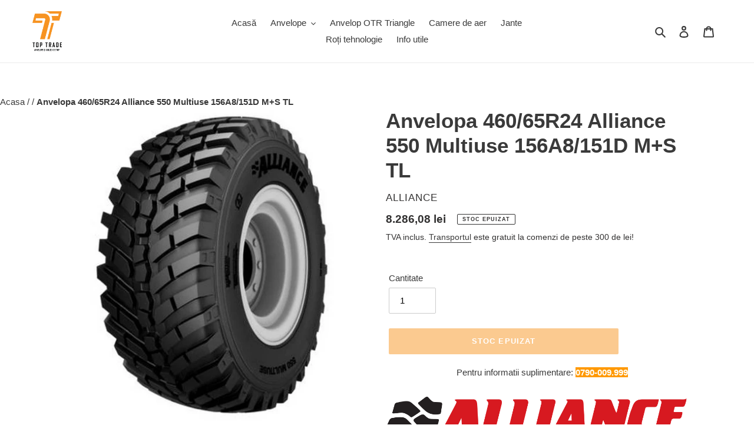

--- FILE ---
content_type: image/svg+xml
request_url: https://cdn.shopify.com/s/files/1/0598/4878/6081/files/logo.svg
body_size: 1363
content:
<svg id="Layer_1" data-name="Layer 1" xmlns="http://www.w3.org/2000/svg" xmlns:xlink="http://www.w3.org/1999/xlink" viewBox="0 0 85.7 25.38"><defs><style>.cls-1,.cls-8{fill:none;}.cls-2,.cls-8{stroke:#fff;stroke-miterlimit:10;stroke-width:0.43px;}.cls-2{fill:url(#linear-gradient);}.cls-3{clip-path:url(#clip-path);}.cls-4{fill:#fff;}.cls-5{fill:#fef9fb;}.cls-6{fill:#14499e;}.cls-7{fill:#70b2e2;}</style><linearGradient id="linear-gradient" x1="12.86" y1="25.16" x2="12.86" y2="0.21" gradientUnits="userSpaceOnUse"><stop offset="0.29" stop-color="#fff"/><stop offset="0.9" stop-color="#14499e"/></linearGradient><clipPath id="clip-path"><rect class="cls-1" x="0.21" y="0.21" width="25.29" height="24.95"/></clipPath></defs><title>logo_netopiaArtboard 1</title><rect class="cls-2" x="0.21" y="0.21" width="25.29" height="24.95"/><g class="cls-3"><rect class="cls-4" x="18.63" y="16.31" width="2.48" height="9.32"/><polygon class="cls-5" points="17.38 13.51 17.51 25.92 4.58 25.79 2.71 14.39 4.64 14.39 5.52 9.58 7.73 10.32 8.03 13.54 8.39 13.97 9.21 12.29 12.33 7.47 14.16 6.81 16.46 11.83 17.38 13.51"/><path class="cls-6" d="M16.28,6.06,13,2.81s-.25,11.9,1.2,17.13,1.9,7.72,1.9,7.72Z"/><polygon class="cls-6" points="17.07 11.8 16.22 11.17 16.89 28.35 17.05 12.7 17.07 11.8"/><polygon class="cls-6" points="17.73 13.37 17.05 12.7 17.51 29.71 17.73 13.37"/><path class="cls-6" d="M8.3,10.26l-1.38-.7L6.77,31.64s.79-15.34.87-16.76.28-1.34.44-1.14a1.77,1.77,0,0,1,.13.76Z"/><polygon class="cls-6" points="5.63 28.6 5.52 9.58 6.92 9.56 5.63 28.6"/><polygon class="cls-6" points="23.72 11.26 21.93 10.56 21.93 30.15 23.62 28.46 23.72 11.26"/><path class="cls-7" d="M13,25.85s-.16.13-.21-.34c-.17-1.6-.48-5.53-1.28-5.41q-.65.09-1.05,6.31c-.06.84-.12,1.07-.61,1.28,0-10.07,0-16.18,0-16.18V5.93L13,2.81Z"/><polygon class="cls-7" points="9.83 11.25 8.95 11.76 8.9 28.16 9.81 13.4 9.83 11.25"/><polygon class="cls-7" points="8.13 31.01 8.21 13.39 8.96 12.67 8.13 31.01"/><polygon class="cls-7" points="0.22 11.86 4.47 13.72 4.49 10.3 5.52 9.58 4.75 19.52 4.82 26.41 0.22 14.66 0.22 11.86"/><polygon class="cls-7" points="20.05 29.34 20.12 11.18 21.93 10.56 21.91 15.53 21.4 17.02 21.45 25.71 20.07 29.43 20.05 29.34"/><path class="cls-7" d="M21.41,27.53V16.82a2,2,0,0,0-2.71.62V31.73l.39-.53,0-2.23.9-.11H19.1l0-3.95.92.15-.94-.31,0-2.24.88.23-.93-.46,0-1.94.93.5-1-.71,0-1.37.94.5-.93-.72v-.95A1.72,1.72,0,0,1,21.4,17C21.4,19.52,21.41,27.53,21.41,27.53Z"/><path class="cls-7" d="M20.05,15.5l-2.38.63v1.29s.94-1.44,3.91-.94c2.2-1.36,2.69-1.51,4-1.54,0-.95,0-.88,0-.88l-3.7,1Z"/><path class="cls-7" d="M25.2,26.61V15.34a2.42,2.42,0,0,0-2.49,1.18V30.81l.4-.53,0-13.61a2,2,0,0,1,2-1.13Z"/><path class="cls-5" d="M21.62,16.44c-3-.5-3.95,1-3.95,1l-.13,11.13h1.19V17.44a1.92,1.92,0,0,1,2.68-.62V27.53l0,1h1.32v-12a2.36,2.36,0,0,1,2.45-1.18V26.61l0,1.94h.43V14.94C24.3,15,23.82,15.07,21.62,16.44Z"/></g><rect class="cls-8" x="0.21" y="0.21" width="25.29" height="24.95"/><path class="cls-6" d="M30.4,17.4h2.42a1.67,1.67,0,0,1,1.19.38,1.42,1.42,0,0,1,.39,1.07A1.45,1.45,0,0,1,34,20a1.83,1.83,0,0,1-1.31.4h-.8v1.75H30.4Zm1.46,2h.36a.9.9,0,0,0,.59-.14.47.47,0,0,0,.17-.38.5.5,0,0,0-.15-.37.71.71,0,0,0-.55-.16h-.42Z"/><path class="cls-6" d="M39.81,21.34H38.16l-.23.78H36.44l1.77-4.72H39.8l1.78,4.72H40.05Zm-.3-1L39,18.63l-.52,1.69Z"/><path class="cls-6" d="M43.31,17.4h1.62l1,1.59.95-1.59h1.61l-1.83,2.74v2H45.15v-2Z"/><path class="cls-6" d="M51.2,17.4h1.92l.74,2.87.73-2.87h1.92v4.72H55.32v-3.6l-.92,3.6H53.32l-.92-3.6v3.6H51.2Z"/><path class="cls-6" d="M59.74,17.4h3.91v1H61.2v.75h2.27v1H61.2v.93h2.52v1.07h-4Z"/><path class="cls-6" d="M66.82,17.4h1.36L70,20V17.4h1.38v4.72H70l-1.77-2.59v2.59H66.82Z"/><path class="cls-6" d="M74.28,17.4h4.43v1.17H77.22v3.55H75.77V18.57H74.28Z"/><path class="cls-6" d="M81.42,20.56l1.39-.09A1.09,1.09,0,0,0,83,21a.78.78,0,0,0,.65.28.69.69,0,0,0,.48-.14.45.45,0,0,0,.17-.34.47.47,0,0,0-.16-.33,1.78,1.78,0,0,0-.75-.27A3.22,3.22,0,0,1,82,19.61a1.15,1.15,0,0,1-.41-.91,1.21,1.21,0,0,1,.21-.68,1.35,1.35,0,0,1,.63-.51,2.88,2.88,0,0,1,1.17-.19,2.29,2.29,0,0,1,1.37.34,1.44,1.44,0,0,1,.57,1.07l-1.38.08a.68.68,0,0,0-.23-.46.69.69,0,0,0-.48-.15.57.57,0,0,0-.38.11.32.32,0,0,0-.13.26.25.25,0,0,0,.1.2,1.21,1.21,0,0,0,.49.18,5.72,5.72,0,0,1,1.37.41,1.46,1.46,0,0,1,.61.53,1.38,1.38,0,0,1,.18.7,1.45,1.45,0,0,1-.25.83,1.49,1.49,0,0,1-.7.58,2.88,2.88,0,0,1-1.14.2A2.32,2.32,0,0,1,82,21.74,1.82,1.82,0,0,1,81.42,20.56Z"/><polygon class="cls-6" points="33.28 3.25 31.33 1.73 30.07 1.73 30.07 12.59 31.41 12.59 31.41 3.33 33.28 4.7 33.28 12.59 34.57 12.59 34.57 1.73 33.28 1.73 33.28 3.25"/><polygon class="cls-6" points="42.22 5.58 41.66 4.33 39.79 4.33 39.79 2.89 41.78 2.89 41.78 1.73 38.57 1.73 38.57 4.44 37.66 4.44 38.11 5.52 38.57 5.52 38.57 12.59 41.84 12.59 41.84 11.36 39.82 11.36 39.82 5.58 42.22 5.58"/><polygon class="cls-6" points="45.46 3.01 47.09 3.01 47.09 12.59 48.38 12.59 48.38 3.01 49.86 3.01 49.86 1.73 45.46 1.73 45.46 3.01"/><rect class="cls-6" x="75.88" y="1.73" width="1.34" height="10.86"/><path class="cls-6" d="M83.44,1.73c-1.9,0-2,1.43-2,1.43V4.35h-.81L81,5.61h.41v7h1.32v-7h1.57v7h1.2V3.16S85.33,1.73,83.44,1.73Zm.87,2.57h-1.6V3.39s-.09-.52.67-.52.93.46.93.46Z"/><path class="cls-6" d="M58,1.32a5.83,5.83,0,0,0-5.9,5.76,5.9,5.9,0,0,0,11.8,0A5.83,5.83,0,0,0,58,1.32Zm0,10.22A4.51,4.51,0,0,1,53.4,7.08a4.56,4.56,0,0,1,9.11,0A4.51,4.51,0,0,1,58,11.54Z"/><path class="cls-6" d="M68.4,1.73H67.15V12.59h1.37v-2s4.23-.26,4.23-4.32S68.4,1.73,68.4,1.73Zm0,7.8V3a3.29,3.29,0,0,1,3.14,3.24C71.59,9,68.45,9.53,68.45,9.53Z"/></svg>